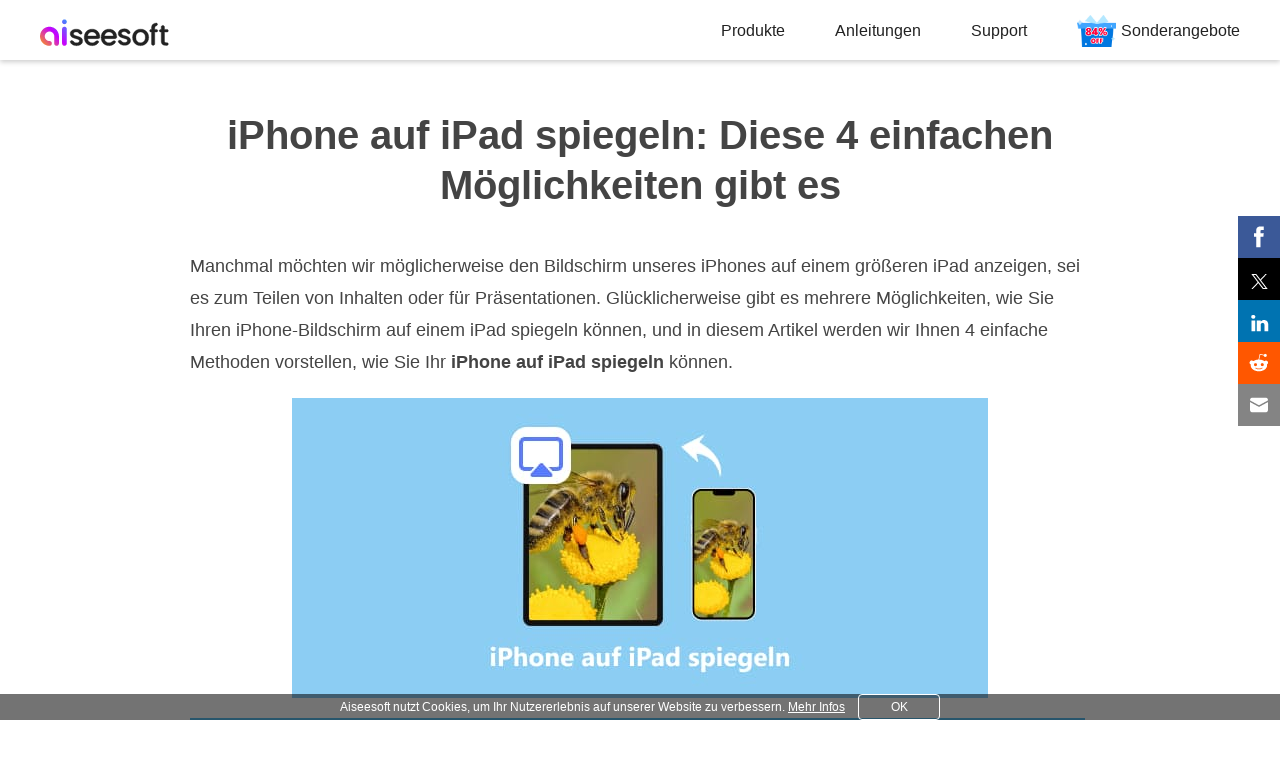

--- FILE ---
content_type: text/html
request_url: https://www.aiseesoft.de/tutorial/iphone-auf-ipad-spiegeln.html
body_size: 5827
content:
<!DOCTYPE html>
<html lang="de">
<head>
<meta http-equiv="Content-Type" content="text/html; charset=utf-8" />
<meta http-equiv="X-UA-Compatible" content="IE=edge,chrome=1">
<meta name="viewport" content="width=device-width, initial-scale=1.0" />
<title>iPhone auf iPad spiegeln: Diese Möglichkeiten gibt es</title>
<meta name="description" content="Wenn Sie Ihr iPhone auf iPad spiegeln möchten, können Sie diesen Artikel lesen. In diesem Artikel stellen wir Ihnen die 4 einfachsten Methoden dazu vor." />
<link rel="shortcut icon" href="/favicon.ico" type="image/x-icon" />
<link href="/css-new/article.css" rel="stylesheet" type="text/css" />
<link rel="canonical" href="https://www.aiseesoft.de/tutorial/iphone-auf-ipad-spiegeln.html" />
<script type="application/ld+json">
{
  "@context": "http://schema.org",
  "@type": "Article",
  "mainEntityOfPage": {
    "@type": "WebPage",
    "@id": "https://www.aiseesoft.de/tutorial/iphone-auf-ipad-spiegeln.html"
  },
  "headline": "iPhone auf iPad spiegeln: Diese Möglichkeiten gibt es",
  "image": {
    "@type": "ImageObject",
    "url": "https://www.aiseesoft.de/images/ios/iphone-auf-ipad-spiegeln.jpg",
    "height": 300,
	"width": 696  
  },
  "datePublished": "2023-07-21T03:30:00Z",
  "dateModified": "2023-07-21T03:30:00Z",
  "author": {
    "@type": "Person",
    "name": "Sophia Leoni",
	"url": "https://www.aiseesoft.de/autor/sophia-leoni/"
  },
  "publisher": {
    "@type": "Organization",
    "name": "Aiseesoft",
    "logo": {
      "@type": "ImageObject",
      "url": "https://www.aiseesoft.de/images/homepage/aiseesoft-logo.svg"
    }
  },
  "description": "Wenn Sie Ihr iPhone auf iPad spiegeln möchten, können Sie diesen Artikel lesen. In diesem Artikel stellen wir Ihnen die 4 einfachsten Methoden dazu vor."
}
</script>
<script type="application/ld+json">
  {
    "@context": "https://schema.org",
    "@type": "FAQPage",
    "mainEntity": [
    {
      "@type": "Question",
      "name": "Kann ich die Spiegelung auch ohne WLAN-Verbindung durchführen?",
      "acceptedAnswer": {
        "@type": "Answer",
        "text": "Ja, einige Drittanbieter-Apps unterstützen die Spiegelung über Bluetooth oder einen direkten Kabelanschluss, sodass Sie keine WLAN-Verbindung benötigen."
      }
      },
  
  {
      "@type": "Question",
      "name": "Unterstützen alle iPhone- und iPad-Modelle diese Funktion?",
      "acceptedAnswer": {
        "@type": "Answer",
        "text": "Neuere Modelle unterstützen in der Regel die Spiegelfunktion, aber einige ältere Geräte haben möglicherweise eingeschränkte Kompatibilität."
      }
      },
      {
      "@type": "Question",
      "name": "Kann ich während der Spiegelung weiterhin Anrufe auf meinem iPhone entgegennehmen?",
      "acceptedAnswer": {
        "@type": "Answer",
        "text": "Ja, Sie können Anrufe entgegennehmen, während Ihr iPhone-Bildschirm auf einem iPad gespiegelt wird, ohne dass die Spiegelung unterbrochen wird."
      }
      },
      {
      "@type": "Question",
      "name": "Welche Drittanbieter-Apps sind für die Spiegelung zu empfehlen?",
      "acceptedAnswer": {
        "@type": "Answer",
        "text": "Einige beliebte Drittanbieter-Apps für die Bildschirmspiegelung sind Reflector, AirServer und ApowerMirror."
      }
      },
      
          {
      "@type": "Question",
      "name": "Kann ich die Bildqualität während der Spiegelung anpassen?",
      "acceptedAnswer": {
        "@type": "Answer",
        "text": "Ja, in den meisten Fällen können Sie die Bildqualität und Auflösung in den Einstellungen der verwendeten Methode anpassen."
      }
      }]
    }
  </script>
<!-- Google Tag Manager -->
<script>(function(w,d,s,l,i){w[l]=w[l]||[];w[l].push({'gtm.start':
new Date().getTime(),event:'gtm.js'});var f=d.getElementsByTagName(s)[0],
j=d.createElement(s),dl=l!='dataLayer'?'&l='+l:'';j.async=true;j.src=
'https://www.googletagmanager.com/gtm.js?id='+i+dl;f.parentNode.insertBefore(j,f);
})(window,document,'script','dataLayer','GTM-W8BPHZ7');</script>
<!-- End Google Tag Manager -->
</head>
<body>
<!-- Google Tag Manager (noscript) -->
<noscript><iframe src="https://www.googletagmanager.com/ns.html?id=GTM-W8BPHZ7"
height="0" width="0" style="display:none;visibility:hidden"></iframe></noscript>
<!-- End Google Tag Manager (noscript) -->
<!-- #BeginLibraryItem "/Library/article-header-android.lbi" -->
<div id="header" class="header_new">
  <div class="container-max"> <i class="toggle-left" style="display: inline;"></i> <a href="/" id="logo"><img src="/images/homepage/aiseesoft-logo.svg" loading="lazy" alt="Aiseesoft" width="144" height="34"/></a> <i class="toggle-right"></i>
    <ul class="clearfloat">
      <li class="products"><a href="/product.html">Produkte</a></li>
      <li><a href="/resource/">Anleitungen</a></li>
      <li class="support"><a href="/support.html">Support</a></li>
      <li class="best-deals"><a href="/special/promotion.html">Sonderangebote</a></li>
    </ul>
  </div>
</div>
<div class="header_bg"></div>
<!-- #EndLibraryItem -->
<div class="rollTopfone-bottom" style="display:none;bottom:0;">
  <div class="container">
    <div class="trial"> <a href="https://download.aiseesoft.de/phone-mirror.exe" onclick="gtag('event', 'Download', {'event_category': 'Phone Mirror', 'event_label': 'Article-Nav'});" class="download"><img src="/new-style/images/win-icon.png" loading="lazy" alt="Windows" width="20" height="20"/>Free Download</a></div>
  </div>
</div>
<div class="article_wrap">
  <div id="article_main">
    <div class="section">
      <h1>iPhone auf iPad spiegeln: Diese 4 einfachen Möglichkeiten gibt es</h1>
      <p>Manchmal möchten wir möglicherweise den Bildschirm unseres iPhones auf einem größeren iPad anzeigen, sei es zum Teilen von Inhalten oder für Präsentationen. Glücklicherweise gibt es mehrere Möglichkeiten, wie Sie Ihren iPhone-Bildschirm auf einem iPad spiegeln können, und in diesem Artikel werden wir Ihnen 4 einfache Methoden vorstellen, wie Sie Ihr <strong>iPhone auf iPad spiegeln</strong> können.</p>
      <div class="entry-content"> <img src="/images/ios/iphone-auf-ipad-spiegeln.jpg" alt="iPhone auf iPad spiegeln" width="696" height="300"/>
        <ul class="part-box blue">
          <li><a href="#part1">1. AirPlay</a></li>
          <li><a href="#part2">2. ApowerMirror</a></li>
          <li><a href="#part3">3. EasyCast</a></li>
          <li><a href="#part4">4. TeamViewer</a></li>
          <li><a href="#part5">5. iPhone auf Windows 11/10 spiegeln</a></li>
          <li><a href="#part6">6. FAQs</a></li>
        </ul>
      </div>
      <div class="section">
        <h2 id="part1">1. AirPlay</h2>
        <p>Um ein iPhone auf einem iPad zu spiegeln, können Sie AirPlay verwenden. AirPlay ist eine kostenlose Funktion von Apple, mit der Sie Inhalte von deinem iPhone, iPad oder iPod touch auf einen kompatiblen Fernseher, ein Streaming-Gerät oder einen Mac übertragen können. Die Voraussetzung ist, dass Ihr iPhone oder iPad mit iOS 9 oder neuer ist. Befolgen Sie die Schritte unten, um Ihr iPhone auf iPad zu spiegeln.</p>
        <p><span class="bold">Schritt 1</span>: Legen Sie Ihr iPhone und iPad in demselben WLAN-Netzwerk. Öffnen Sie das Kontrollzentrum auf Ihrem iPhone, indem Sie vom unteren Bildschirmrand nach oben wischen.</p>
        <p><span class="bold">Schritt 2</span>: In der unteren linken Ecke des Kontrollzentrums sehen Sie das AirPlay-Symbol. Tippen Sie darauf. Eine Liste der verfügbaren AirPlay-Geräte wird angezeigt. Wählen Sie das iPad aus der Liste aus.</p>
        <p><span class="bold">Schritt 3</span>: Wenn AirPlay aktiviert ist, wird der Bildschirm Ihres iPhones nun auf dem iPad gespiegelt. Sie können jetzt den Inhalt Ihres iPhones auf dem iPad sehen und sogar Videos, Fotos oder Präsentationen teilen.</p>
      </div>
      <div class="section">
        <h2 id="part2">2. ApowerMirror</h2>
        <p>ApowerMirror bietet eine stabile Verbindung und ermöglicht es Ihnen, den iPhone-Bildschirm bequem auf dem größeren iPad-Bildschirm zu betrachten. Es ist eine großartige Option, wenn Sie drahtlos und ohne Kabel verbinden möchten. Um das iPhone auf ein iPad mit ApowerMirror zu spiegeln, befolgen Sie diese Schritte:</p>
        <img src="/images/app/apowermirror.jpg" loading="lazy" alt="ApowerMirror" width="600" height="395"/> 
        <p><span class="bold">Schritt 1</span>: Laden Sie die ApowerMirror-App auf beiden Geräten herunter. Sie finden sie im App Store für iPhone und im App Store für iPad.</p>
        <p><span class="bold">Schritt 2</span>: Stellen Sie sicher, dass beide Geräte mit demselben WLAN-Netzwerk verbunden sind. Öffnen Sie die ApowerMirror-App auf beiden Geräten.</p>
        <p><span class="bold">Schritt 3</span>: Auf dem iPad wird ein QR-Code angezeigt. Tippen Sie auf dem iPhone auf "QR-Code scannen" und richten Sie die Kamera auf den QR-Code auf dem iPad.</p>
        <p><span class="bold">Schritt 4</span>: Sobald der QR-Code erfolgreich erkannt wurde, wird eine Verbindung zwischen den Geräten hergestellt, und der Bildschirm Ihres iPhones wird auf dem iPad gespiegelt.</p>
        <p><span class="bold">Schritt 5</span>: Jetzt können Sie den Bildschirm Ihres iPhones auf dem iPad sehen und Inhalte teilen, Videos ansehen oder Präsentationen halten.</p>
        <p><span class="bold">Tipp</span>: ApowerMirror ist auch kompatibel mit Android-Versionen. Wenn Sie <a href="/tutorial/xiaomi-bildschirm-spiegeln.html">Xiaomi-Bildschirm spiegeln</a> möchten, können Sie auch diesen Artikel lesen. </p>
      </div>
      <div class="section">
        <h2 id="part3">3. EasyCast</h2>
        <p>EasyCast ist eine kostenlose App, mit der Sie Ihr iPhone auf iPad spiegeln können. Diese App unterstützt die Spiegelung von Videos, Fotos, Musik und anderen Inhalten von deinem iPhone auf dem iPad. Wenn Sie <a href="/tutorial/android-spiele-auf-pc-spielen.html">Android-Spiele auf PC spielen</a> möchten, ist diese App auch hilfreich. Sie können auch diese App verwenden, um Ihr iPhone als Fernbedienung für Ihr iPad zu verwenden. Achten Sie bitte darauf, dass die App nur mit iOS 11 oder neuer kompatibel ist.</p>
        <img src="/images/app/easycast.jpg" loading="lazy" alt="EasyCast" width="600" height="331"/> 
        <p><span class="bold">Schritt 1</span>: Installieren Sie die EasyCast-App auf deinem iPhone und iPad. Öffnen Sie die EasyCast-App auf dem iPhone.</p>
        <p><span class="bold">Schritt 2</span>: Tippen Sie auf die Schaltfläche "Mirror". Wählen Sie Ihr iPad aus der Liste der verfügbaren Geräte aus.</p>
        <p><span class="bold">Schritt 3</span>: Ihr iPhone-Bildschirm wird nun auf deinem iPad angezeigt. Sie können die Wiedergabe des Bildschirms auf deinem iPad steuern, indem Sie die Steuerungen auf dem iPhone verwenden.</p>
      </div>
      <div class="section">
        <h2 id="part4">4. TeamViewer</h2>
        <p>TeamViewer bietet eine zuverlässige Möglichkeit, das iPhone auf dem iPad zu spiegeln und ermöglicht es Ihnen, Inhalte drahtlos zwischen den Geräten zu teilen. Es ist wichtig, dass beide Geräte die TeamViewer-App installiert haben und eine aktive Internetverbindung haben, um die Verbindung herzustellen.</p>
        <img src="/images/ios/teamviewer.jpg" loading="lazy" alt="TeamViewer" width="600" height="333"/> 
        <p><span class="bold">Schritt 1</span>: Laden Sie die TeamViewer-App sowohl auf Ihrem iPhone als auch auf Ihrem iPad herunter. Sie können die App kostenlos im App Store finden.</p>
        <p><span class="bold">Schritt 2</span>: Stellen Sie sicher, dass beide Geräte mit demselben WLAN-Netzwerk verbunden sind. Öffnen Sie die TeamViewer-App auf beiden Geräten.</p>
        <p><span class="bold">Schritt 3</span>: Notieren Sie sich die TeamViewer-ID des iPads. Sie finden diese ID in der TeamViewer-App auf dem iPad unter dem Abschnitt "Meine Partner".</p>
        <p><span class="bold">Schritt 4</span>: Auf dem iPhone tippen Sie auf "Partner-ID" in der TeamViewer-App und geben Sie die TeamViewer-ID des iPads ein.</p>
        <p><span class="bold">Schritt 5</span>: Tippen Sie auf "Verbinden", um die Verbindung zwischen den Geräten herzustellen. Sobald die Verbindung hergestellt ist, wird der Bildschirm Ihres iPhones auf dem iPad gespiegelt.</p>
        <p><span class="bold">Schritt 6</span>: Sie können jetzt den Bildschirm Ihres iPhones auf dem iPad sehen und Inhalte teilen, Videos ansehen oder Präsentationen halten.</p>
       </div>
      <div class="section">
        <h2 id="part5">5. iPhone auf Windows 11/10 spiegeln</h2>
        <p>Wenn Sie Ihr iPad oder <a href="/tutorial/iphone-auf-pc-spiegeln/">iPhone auf PC spiegeln</a> möchten, können Sie <a href="/phone-mirror/">Aiseesoft Phone Mirror</a> verwenden. Das ist eine professionelle Screen Mirroring App, die Ihnen hilft, Ihren iPhone- oder iPad-Bildschirm durch WLAN auf Windows PC zu spiegeln. Während der Spiegelung können Sie auch Screenshot machen oder den /support/iphone-bildschirm-aufnehmen.html iPhone-Bildschirm aufnehmen. Unten stellen wir Ihnen die Anleitung vor, wie Sie die iPhone auf PC spiegeln.</p>
        <div class="btn_v1">
        <a href="https://download.aiseesoft.de/phone-mirror.exe" class="windows">
          <i></i>
          <p>
            <span>Free Download</span>
            <span>für Windows 11/10/8/7</span>
          </p>
        </a>
      </div>
        <p><span class="bold">Schritt 1</span>: Downloaden uns installieren Sie Aiseesoft Phone Mirror auf Ihrem Computer. Stellen Sie fest, dass Ihr iPhone und Ihr PC in demselben WLAN gelegt.</p>
        <p><span class="bold">Schritt 2</span>: Wählen Sie "iOS-Spiegelung" aus. Streichen Sie auf dem iPhone-Bildschirm von oben bis zu unten und öffnen Sie das Kontrollzentrum.</p>
        <img src="/images/phone-mirror/geraettyp-auswaehlen.jpg" loading="lazy" alt="Gerättyp auswählen" width="600" height="414"/> 
        <p><span class="bold">Schritt 3</span>: Tippen Sie auf "Bildschirmspiegelung" und wählen Sie "Aiseesoft Phone Mirror" aus. Warten Sie, bis die Verbindung hergestellt wird. Jetzt können Sie Ihren iPhone-Bildschirm auf PC spiegeln.</p>
        <img src="/images/phone-mirror/iphone-auf-pc-spiegeln.jpg" loading="lazy" alt="iPhone auf PC spiegeln" width="600" height="418"/> 
       </div>
       <div class="section">
        <h2 id="part6">6. FAQs</h2>
        <p><span class="bold">1. Kann ich die Spiegelung auch ohne WLAN-Verbindung durchführen?</span></p>
        <p>Ja, einige Drittanbieter-Apps unterstützen die Spiegelung über Bluetooth oder einen direkten Kabelanschluss, sodass Sie keine WLAN-Verbindung benötigen.</p>
        <p><span class="bold">2. Unterstützen alle iPhone- und iPad-Modelle diese Funktion?</span></p>
        <p>Neuere Modelle unterstützen in der Regel die Spiegelfunktion, aber einige ältere Geräte haben möglicherweise eingeschränkte Kompatibilität.</p>
        <p><span class="bold">3. Kann ich während der Spiegelung weiterhin Anrufe auf meinem iPhone entgegennehmen?</span></p>
        <p>Ja, Sie können Anrufe entgegennehmen, während Ihr iPhone-Bildschirm auf einem iPad gespiegelt wird, ohne dass die Spiegelung unterbrochen wird.</p>
        <p><span class="bold">4. Welche Drittanbieter-Apps sind für die Spiegelung zu empfehlen?</span></p>
        <p>Einige beliebte Drittanbieter-Apps für die Bildschirmspiegelung sind Reflector, AirServer und ApowerMirror.</p>
        <p><span class="bold">5. Kann ich die Bildqualität während der Spiegelung anpassen?</span></p>
        <p>Ja, in den meisten Fällen können Sie die Bildqualität und Auflösung in den Einstellungen der verwendeten Methode anpassen.</p>
      </div>
      <div class="section">
        <p class="title-h2">Fazit</p>
        <p>Die Spiegelung des iPhone-Bildschirms auf einem iPad kann äußerst praktisch sein, um Inhalte zu teilen, Präsentationen zu halten oder einfach nur einen größeren Bildschirm zu genießen. In diesem Artikel haben wir 4 einfache Methoden besprochen, wie Sie dies erreichen können: <a href="/phone-mirror/">Aiseesoft Phone Mirror</a>,  AirPlay, ApowerMirror, EasyCast und TeamViewer. Jede Methode hat ihre Vor- und Nachteile, daher empfiehlt es sich, diejenige auszuwählen, die Ihren Anforderungen am besten entspricht.</p>
              <div class="btn_v1">
        <a href="https://download.aiseesoft.de/phone-mirror.exe" class="windows">
          <i></i>
          <p>
            <span>Free Download</span>
            <span>für Windows 11/10/8/7</span>
          </p>
        </a>
      </div>
      </div>
      <div id="starlist">
        <ul>
          <li class="light"><a href="javascript:;">1</a></li>
          <li class="light"><a href="javascript:;">2</a></li>
          <li class="light"><a href="javascript:;">3</a></li>
          <li class="light"><a href="javascript:;">4</a></li>
          <li><a href="javascript:;">5</a></li>
        </ul>
        <p id="showPanel">Sehr gut</p>
        <p>Bewertung: 4,9 / 5 (156 Nutzerwertungen)</p>
      </div>
      <div id="author"><a class="fl" href="/autor/sophia-leoni/"><img src="/images/autor/sophia-leoni.png" width="60" height="60" loading="lazy" alt="Sophia Leoni"/></a>
        <p>Aktualisiert am 21.07.2023 / Gepostet von <a href="/autor/sophia-leoni/" rel="author">Sophia Leoni</a> zu <a href="/category/bildschirm-spiegeln/" rel="category">Bildschirm spiegeln</a></p>
      </div>
    </div>
  </div>
</div>
<div class="related-bg">
  <div class="width-max">
    <div id="more_reading">Verwandte Artikel</div>
    <ul>
      <li class="reading_box"><img width="255" height="133" src="/images/resource/ipad-bildschirm-auf-pc-uebertragen-s.jpg" loading="lazy" alt="iPad-Bildschirm auf PC übertragen"/><a href="/tutorial/ipad-bildschirm-auf-pc-uebertragen/">iPad-Bildschirm auf PC übertragen</a></li>
      <li class="reading_box"><img width="255" height="133" src="/images/resource/bildschirm-aufnehmen-mac-s.jpg" loading="lazy" alt="Bildschirm auf Mac aufnehmen"/><a href="/tutorial/bildschirm-aufnehmen-mac.html">Bildschirm auf Mac aufnehmen</a></li>
      <li class="reading_box"><img width="255" height="133" src="/images/resource/iphone-mit-ipad-verbinden-s.jpg" loading="lazy" alt="iPhone mit iPad verbinden"/><a href="/support/iphone-mit-ipad-verbinden.html">iPhone mit iPad verbinden</a></li>
      <li class="reading_box"><img width="255" height="133" src="/images/resource/fotos-vom-ipad-auf-iphone-uebertragen-s.jpg" loading="lazy" alt="Fotos von iPad auf iPhone übertragen"/><a href="/support/fotos-vom-ipad-auf-iphone-uebertragen/">Fotos von iPad auf iPhone übertragen</a></li>
      <li class="reading_box"><img width="255" height="133" src="/images/resource/bildschirm-aufnehmen-windows-11-s.jpg" loading="lazy" alt="Windows 11: Bildschirm aufnehmen"/><a href="/tutorial/bildschirm-aufnehmen-windows-11/">Windows 11: Bildschirm aufnehmen</a></li>
      <li class="reading_box"><img width="255" height="133" src="/images/resource/iphone-backup-auf-ipad-uebertragen-s.jpg" loading="lazy" alt="iPhone-Backup auf iPad übertragen"/><a href="/support/iphone-backup-auf-ipad-uebertragen.html">iPhone-Backup auf iPad übertragen</a></li>
    </ul>
  </div>
</div>
<div class="container">

</div>
<div class="container" id="breadcrumbs"> <a href="/" class="home_index"><i></i> Startseite</a> <span class="home_arrow"></span> <a href="/resource/" class="resource_index">Anleitungen</a> <span class="home_arrow"></span> <span class="underpage">iPhone auf iPad spiegeln</span> </div><!-- #BeginLibraryItem "/Library/footer-article.lbi" -->
<div class="footer">
  <div class="center footer_box">
    <ul class="footer_down">
      <li><a href="/"><img src="/images/homepage/aiseesoft.svg" loading="lazy" alt="Logo" width="170" height="40"></a></li>
      <li><a href="/store/" onclick="gtag('event', 'Click', {'event_category': 'Store', 'event_label': 'Footer'});">Aiseesoft Store<i></i></a></li>
    </ul>
    <ul>
      <li>Produkte<i></i></li>
      <li><a href="/fonelab-for-android/">Android Datenrettung</a></li>
      <li><a href="/iphone-data-recovery/">iPhone Datenrettung</a></li>
      <li><a href="/iphone-unlocker/">iPhone Unlocker</a></li>
      <li><a href="/ios-transfer/">FoneTrans (iOS Transfer)</a></li>
      <li><a href="/mobiesync/">MobieSync (Smartphone Manager)</a></li>
      <li><a href="/video-converter-ultimate/">Video Converter Ultimate</a></li>
      <li><a href="/screen-recorder/">Screen Recorder</a></li>
    </ul>
    <ul>
      <li>Unternehmen<i></i></li>
      <li><a href="/about.html">Über Aiseesoft</a></li>
      <li><a href="/terms-conditions.html">AGB</a></li>
      <li><a href="/privacy-policy.html">Datenschutz</a></li>
      <li><a href="/eula.html">EULA</a></li>
      <li><a href="/contact.html">Kontakt</a></li>
    </ul>
    <ul>
      <li>Support<i></i></li>
      <li><a href="/support.html">Support Center</a></li>
      <li><a href="/support/retrieve-register-code/">Registrierungscode abrufen</a></li>
      <li><a href="/resource/">Anleitungen</a></li>
      <li><a href="/faq.html">FAQs</a></li>
    </ul>
    <ul>
      <li>Folgen Sie uns<i></i></li>
      <li><a href="https://www.facebook.com/aiseesoft" onclick="gtag('event', 'Click', {'event_category': 'Facebook', 'event_label': 'Footer'});" rel="nofollow noopener" target="_blank"><i></i></a><a href="https://twitter.com/AiseesoftStudio" onclick="gtag('event', 'Click', {'event_category': 'Twitter', 'event_label': 'Footer'});" rel="nofollow noopener" target="_blank"><i></i></a><a href="https://www.youtube.com/c/aiseesoft" onclick="gtag('event', 'Click', {'event_category': 'YouTube', 'event_label': 'Footer'});" rel="nofollow noopener" target="_blank"><i></i></a></li>
    </ul>
  </div>
  <div>Copyright &copy; 2026 Aiseesoft Studio. Alle Rechte vorbehalten.</div>
</div>
<!-- #EndLibraryItem --><div id="goTop" class="back-to" style="display:none"><a class="back-top" onclick="window.scrollTo(0,0);return false;" href="#top">Zurück zum Anfang</a></div>
<script type="text/javascript" src="/js-new/article.js"></script>
</body>
</html>

--- FILE ---
content_type: text/plain
request_url: https://www.google-analytics.com/j/collect?v=1&_v=j102&a=1102320570&t=pageview&_s=1&dl=https%3A%2F%2Fwww.aiseesoft.de%2Ftutorial%2Fiphone-auf-ipad-spiegeln.html&ul=en-us%40posix&dt=iPhone%20auf%20iPad%20spiegeln%3A%20Diese%20M%C3%B6glichkeiten%20gibt%20es&sr=1280x720&vp=1280x720&_u=YEBAAEABAAAAACAAI~&jid=1815423049&gjid=1526781164&cid=498550396.1769026045&tid=UA-21489574-1&_gid=21125441.1769026045&_r=1&_slc=1&gtm=45He61k2h2n81W8BPHZ7v9121820530za200zd9121820530&gcd=13l3l3l3l1l1&dma=0&tag_exp=103116026~103200004~104527907~104528501~104684208~104684211~105391252~115938465~115938468~116185179~116185180~117041588&z=1992277575
body_size: -451
content:
2,cG-XJQSB6XLZP